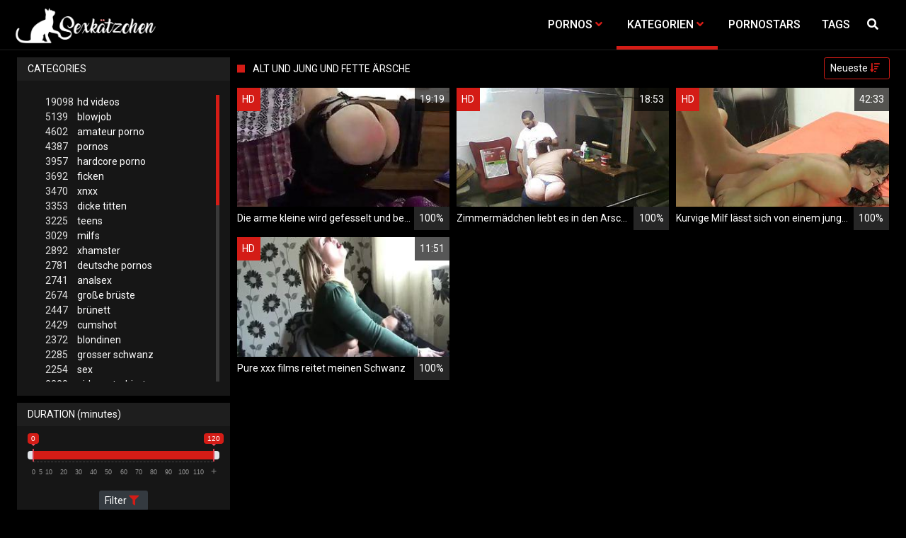

--- FILE ---
content_type: text/html;charset=utf-8
request_url: https://the-sexkitten.net/channels/11180/alt-und-jung-und-fette-arsche/
body_size: 6987
content:
<!DOCTYPE html>
<!--[if lt IE 7]><html lang="de" class="no-js lt-ie9 lt-ie8 lt-ie7"><![endif]-->
<!--[if IE 7]><html lang="de" class="no-js lt-ie9 lt-ie8 ie-7-only"><![endif]-->
<!--[if IE 8]><html lang="de" class="no-js lt-ie9 ie-8-only"><![endif]-->
<!--[if gte IE 9]><!--> <html lang="de" class="no-js no-filter"><!--<![endif]-->
    <head>
        <meta charset="UTF-8">
<title>Alt Und Jung Und Fette &auml;rsche - Sexfilme und Pornos</title>
<script>
    var domainName = 'the-sexkitten.net';
    var _basehttp = 'https://the-sexkitten.net', settings = {};
</script>

<link rel="dns-prefetch" href=”https://fonts.googleapis.com”>
<link rel="dns-prefetch" href=”https://delivery.trafficfabrik.com/”>
<link rel="dns-prefetch" href=”https://delivery.tf-con.com”>
<link rel="dns-prefetch" href=”https://q.tf-con.com”>
<link rel="dns-prefetch" href=”https://www.google-analytics.com”>
<link rel="preload stylesheet" as="style" href="https://the-sexkitten.net/templates/default_tube2019/css/styles.css">
<link rel="preload stylesheet" as="style" href="https://the-sexkitten.net/templates/default_tube2019/css/custom.css">
<link rel="preload stylesheet" as="style" href="https://the-sexkitten.net/templates/default_tube2019/css/overwrite.css">
<link rel="preload" href="/templates/default_tube2019/js/functions.js" as="script">
<link rel="preload" href="/templates/default_tube2019/js/custom.js" as="script">

<link rel="preload" href="https://cdnjs.cloudflare.com/ajax/libs/font-awesome/5.12.0/webfonts/fa-regular-400.eot" as="font">
<link rel="preload" href="https://cdnjs.cloudflare.com/ajax/libs/font-awesome/5.12.0/webfonts/fa-solid-900.eot" as="font">

<meta http-equiv="X-UA-Compatible" content="IE=edge">
<meta name="RATING" content="RTA-5042-1996-1400-1577-RTA">
<meta name="viewport" content="width=device-width, initial-scale=1.0, minimum-scale=1.0, maximum-scale=1.0, user-scalable=no">
<meta name="author" content="the-sexkitten.net">
<meta name="description" content="» Kategorie: Alt Und Jung Und Fette &auml;rsche. Jetzt kostenlose Pornos auf dem Sexkätzchen anschauen.">
<meta name="keywords" content="">
<meta name="robots" content="index,follow">
<meta http-equiv="content-language" content="de">
<link rel="stylesheet" media="screen" href="https://the-sexkitten.net/templates/default_tube2019/css/bootstrap.css">
<link rel="stylesheet" media="screen" href="https://the-sexkitten.net/templates/default_tube2019/css/styles.css">
<style type="text/css">
@font-face{font-family:"Font Awesome 5 Free";font-style:normal;font-weight:400;font-display:auto;src:url(https://cdnjs.cloudflare.com/ajax/libs/font-awesome/5.12.0/webfonts/fa-regular-400.eot);src:url(https://cdnjs.cloudflare.com/ajax/libs/font-awesome/5.12.0/webfonts/fa-regular-400.eot?#iefix) format("embedded-opentype"),url(/templates/default_tube2019/css/fa-regular-400.woff2) format("woff2"),url(https://cdnjs.cloudflare.com/ajax/libs/font-awesome/5.12.0/webfonts/fa-regular-400.woff) format("woff"),url(https://cdnjs.cloudflare.com/ajax/libs/font-awesome/5.12.0/webfonts/fa-regular-400.ttf) format("truetype"),url(https://cdnjs.cloudflare.com/ajax/libs/font-awesome/5.12.0/webfonts/fa-regular-400.svg#fontawesome) format("svg")}.far{font-family:"Font Awesome 5 Free";font-weight:400}@font-face{font-family:"Font Awesome 5 Free";font-style:normal;font-weight:900;font-display:auto;src:url(https://cdnjs.cloudflare.com/ajax/libs/font-awesome/5.12.0/webfonts/fa-solid-900.eot);src:url(https://cdnjs.cloudflare.com/ajax/libs/font-awesome/5.12.0/webfonts/fa-solid-900.eot?#iefix) format("embedded-opentype"),url(https://cdnjs.cloudflare.com/ajax/libs/font-awesome/5.12.0/webfonts/fa-solid-900.woff2) format("woff2"),url(https://cdnjs.cloudflare.com/ajax/libs/font-awesome/5.12.0/webfonts/fa-solid-900.woff) format("woff"),url(https://cdnjs.cloudflare.com/ajax/libs/font-awesome/5.12.0/webfonts/fa-solid-900.ttf) format("truetype"),url(https://cdnjs.cloudflare.com/ajax/libs/font-awesome/5.12.0/webfonts/fa-solid-900.svg#fontawesome) format("svg")}.fa,.fas{font-family:"Font Awesome 5 Free";font-weight:900}
</style>
<!-- <link href="https://cdnjs.cloudflare.com/ajax/libs/mdbootstrap/4.10.1/css/mdb.min.css" rel="stylesheet"> -->
<link href="https://the-sexkitten.net/templates/default_tube2019/css/search.min.css" rel="stylesheet">


 
<link rel="shortcut icon" href="https://the-sexkitten.net/templates/default_tube2019/images/touch/fav.png" type="image/x-icon">

<!-- Disable tap highlight on IE -->
<meta name="msapplication-tap-highlight" content="no">
<!-- Add to homescreen for Chrome on Android -->
<meta name="mobile-web-app-capable" content="yes">
<meta name="application-name" content="Pornoesel">
<link rel="icon" sizes="192x192" href="https://the-sexkitten.net/templates/default_tube2019/images/touch/chrome-touch-icon-192x192.png">

<!-- Add to homescreen for Safari on iOS -->
<meta name="apple-mobile-web-app-capable" content="yes">
<meta name="apple-mobile-web-app-status-bar-style" content="black">
<meta name="apple-mobile-web-app-title" content="Pornoesel">
<link rel="apple-touch-icon" href="https://the-sexkitten.net/templates/default_tube2019/images/touch/apple-touch-icon.png">

<!-- Tile icon for Win8 (144x144 + tile color) -->
<meta name="msapplication-TileImage" content="https://the-sexkitten.net/templates/default_tube2019/images/touch/ms-touch-icon-144x144-precomposed.png">
<meta name="msapplication-TileColor" content="#000000">

<!-- Color the status bar on mobile devices -->
<meta name="theme-color" content="#000000">
<link rel="canonical" href="https://the-sexkitten.net/kategorien/11180/alt-und-jung-und-fette-arsche/">


    <script type="application/ld+json">
    {
            "@context": "https://schema.org",
            "@graph": [{
                "@type": "WebSite",
                "@id": "https://the-sexkitten.net#website",
                "url": "https://the-sexkitten.net",
                "logo": "https://the-sexkitten.net/templates/default_tube2019/images/touch/chrome-touch-icon-192x192.png",
                "inLanguage": "de-DE",
                "name": "the-sexkitten.net",
                "potentialAction": {
                    "@type": "SearchAction",
                    "target": "https://the-sexkitten.net/search/{search_term_string}/",
                    "query-input": "required name=search_term_string"
                },
                "publisher": {
                    "@id": "https://the-sexkitten.net#organization"
                }
            }, {
                "@type": "WebPage",
                "@id": "https://the-sexkitten.net/channels/11180/alt-und-jung-und-fette-arsche/#webpage",
                "url": "https://the-sexkitten.net/channels/11180/alt-und-jung-und-fette-arsche/",
                "inLanguage": "de-DE",
                "name": "",
                
                "isPartOf": {
                    "@id": "https://the-sexkitten.net#website"
                },
                "description": "» Kategorie: Alt Und Jung Und Fette &auml;rsche. Jetzt kostenlose Pornos auf dem Sexkätzchen anschauen."
            }]
        }
        </script>


<!-- Web Application Manifest -->
<script
  type="text/javascript" defer
  src="https://cdnjs.cloudflare.com/ajax/libs/jquery/3.5.1/jquery.min.js"
  crossorigin="anonymous"></script>

<!-- <script type="text/javascript" defer src="https://code.jquery.com/jquery-migrate-1.4.1.min.js"></script>
 -->
<script type="text/javascript" defer src="https://cdnjs.cloudflare.com/ajax/libs/jquery.lazy/1.7.10/jquery.lazy.min.js"></script>
<script type="text/javascript" defer src="https://cdnjs.cloudflare.com/ajax/libs/jquery.lazy/1.7.10/plugins/jquery.lazy.iframe.min.js"></script>

<script type="text/javascript" defer src="https://the-sexkitten.net/templates/default_tube2019/js/custom.js"></script>
 <link
  rel="preload"
  as="style"
  onload="this.rel = 'stylesheet'"
  href="https://fonts.googleapis.com/css?family=Roboto:300,400,500,700,900">
<link rel="alternate" type="application/rss+xml" title="RSS Feed for Pornoesel" href="https://the-sexkitten.net/rss" />


     </head>
    <body class="page-index-channel">

        <section class="page-wrap">
            <header class="header-sec" id="navbar">
        <div class="main-header">
            <div class="wrapper">
                <div class="row">

                    <div class="logo-col col-8">
                        <h1>
                            <a href="https://the-sexkitten.net" title="Pornoesel">
                                <img src="https://the-sexkitten.net/templates/default_tube2019/images/logo.png" alt="Home - Pornoesel">
                            </a>
                        </h1>
                    </div>
                    <script type="text/javascript">
                        window.onscroll = function() {myFunction()};
                        var navbar = document.getElementById("navbar");
                        function myFunction() {
                          if (window.pageYOffset >= 5) {
                            navbar.classList.add("sticky")
                          } else {
                            navbar.classList.remove("sticky");
                          }
                        }
                    </script>

                    <div class="nav-col col">
                    <div class="nav-inner-col inner-col" data-container="nav">
                        <ul class="main-nav">
                            <li class="nav-elem has-list">
                                <a href="https://the-sexkitten.net/videos/" title="Pornos">
                                    <span class="sub-label">Pornos</span>
                                    <i class="fas fa-angle-down downrem"></i>
                                </a>

                                <a href="#" class="show-drop">
                                    <i class="fas fa-angle-down"></i>
                                </a>

                                <ul class="nav-drop">
                                    <li><a href="https://the-sexkitten.net/videos/" title="Neue Pornos">Neue Pornos</a></li>
                                    <li><a href="https://the-sexkitten.net/most-viewed/" title="Meist gesehen">Meist gesehen</a></li>
                                    <li><a href="https://the-sexkitten.net/top-rated/" title="Beste Bewertung">Beste Bewertung</a></li>
                                    <li><a href="https://the-sexkitten.net/longest/" title="Lange Pornos">Lange Pornos</a></li>
                                </ul>
                            </li>

                            <li class="nav-elem has-drop active">
                                
                                <a href="https://the-sexkitten.net/kategorien/" title= "Kategorien">

                                    <span class="sub-label">Kategorien</span>

                                    <i class="fas fa-angle-down downrem"></i>
                                </a>

                                <a href="#" class="show-drop">
                                     <i class="fas fa-angle-down"></i>
                                </a>

                                <div class="nav-channels">
                                    <div class="wrapper">
                                        <div class="row">

                                            <!-- item -->
<div class="item-col col -channel">
    <a href="https://the-sexkitten.net/channels/100/bdsm/" title="bdsm">
            <div class="text-center">
                <img class="img-fluid w-100 citem__thumb-img" data-src="https://the-sexkitten.net/kategorienbilder/bdsm.jpg" width="320" height="240" alt="bdsm">
            </div>
        <span class="item-info">
            <span class="item-name">Bdsm (1461)</span>
        </span>
    </a>
</div>
<!-- item END --><!-- item -->
<div class="item-col col -channel">
    <a href="https://the-sexkitten.net/channels/1/deutsche-pornos/" title="deutsche pornos">
            <div class="text-center">
                <img class="img-fluid w-100 citem__thumb-img" data-src="https://the-sexkitten.net/kategorienbilder/deutsche-pornos.jpg" width="320" height="240" alt="deutsche pornos">
            </div>
        <span class="item-info">
            <span class="item-name">Deutsche Pornos (2781)</span>
        </span>
    </a>
</div>
<!-- item END --><!-- item -->
<div class="item-col col -channel">
    <a href="https://the-sexkitten.net/channels/261/femdom/" title="femdom">
            <div class="text-center">
                <img class="img-fluid w-100 citem__thumb-img" data-src="https://the-sexkitten.net/kategorienbilder/femdom.jpg" width="320" height="240" alt="femdom">
            </div>
        <span class="item-info">
            <span class="item-name">Femdom (1422)</span>
        </span>
    </a>
</div>
<!-- item END --><!-- item -->
<div class="item-col col -channel">
    <a href="https://the-sexkitten.net/channels/124/gangbang/" title="gangbang">
            <div class="text-center">
                <img class="img-fluid w-100 citem__thumb-img" data-src="https://the-sexkitten.net/kategorienbilder/gangbang.jpg" width="320" height="240" alt="gangbang">
            </div>
        <span class="item-info">
            <span class="item-name">Gangbang (346)</span>
        </span>
    </a>
</div>
<!-- item END --><!-- item -->
<div class="item-col col -channel">
    <a href="https://the-sexkitten.net/channels/31/hardcore-porno/" title="hardcore porno">
            <div class="text-center">
                <img class="img-fluid w-100 citem__thumb-img" data-src="https://the-sexkitten.net/kategorienbilder/hardcore-porno.jpg" width="320" height="240" alt="hardcore porno">
            </div>
        <span class="item-info">
            <span class="item-name">Hardcore Porno (3957)</span>
        </span>
    </a>
</div>
<!-- item END --><!-- item -->
<div class="item-col col -channel">
    <a href="https://the-sexkitten.net/channels/877/joi/" title="joi">
            <div class="text-center">
                <img class="img-fluid w-100 citem__thumb-img" data-src="https://the-sexkitten.net/kategorienbilder/joi.jpg" width="320" height="240" alt="joi">
            </div>
        <span class="item-info">
            <span class="item-name">Joi (488)</span>
        </span>
    </a>
</div>
<!-- item END -->
                                            <div class="item-col col -channel -see-all">
                                                <a href="https://the-sexkitten.net/kategorien/" title="Mehr Kategorien">
                                                    <span class="image">
                                                        
                                                        <img src="/templates/default_tube2019/images/round-add-button.png"/></img>
                                                    </span>
                                                    

                                                    <span class="item-info">
                                                        <span class="item-name">Mehr Kategorien</span>
                                                    </span>
                                                </a>
                                            </div>
                                        </div>
                                    </div>
                                </div>
                            </li>

                            <li class="nav-elem">
                                <a href="https://the-sexkitten.net/models/" title="Pornostars">
                                    <span class="sub-label">Pornostars</span>
                                </a>
                            </li>
                            <li class="nav-elem">
                                <a href="https://the-sexkitten.net/tags" title="Tags">
                                    <span class="sub-label">Tags</span>
                                </a>
                            </li>

                    <div class="search-box" data-container="search">
                        <form action="https://the-sexkitten.net/searchgate.php" method="GET" >
                            <div class="search-wrap">
                                <input type="text" placeholder="Suche..." value="" name="q" class="">
                                <button title="search" class="btn btn-search" type="submit">
                                    <i class="fas fa-search"></i>
                                </button>
                            </div>
                        </form>
                    </div>
                </div>

                <div class="trigger-col col float-right">
                    <button title="searchdrop" class="btn btn-trigger btn-trigger-search" data-mb="trigger" data-target="search">
                        <i class="fas fa-search"></i>
                    </button>

                    <button title="navbutton" class="btn btn-trigger btn-trigger-nav" data-mb="trigger" data-target="nav">
                        <i class="fas fa-bars"></i>
                    </button>
                </div>
            </div>
        </div>
    </div>
</header>
            <section class="notification-sec">
    <div class="wrapper">
        <div class="row">

            <!-- notice -->
            <div class="notice-col col-full col text-center">
                <div class="notice-inner-col inner-col">
                                                                                                                                                            </div>
            </div>
            <!-- notice END -->


        </div>
    </div>
</section>
                                    <section class="content-sec">
                <div class="wrapper">
                    <div class="row">

                        <!-- aside-main -->
<aside class="aside-main-col col" data-mb="aside" data-opt-filters-on="Show filters" data-opt-filters-off="Hide filters">
    <div class="filter-box">

            <div class="filter-box">
            <div class="filter-header">
                Categories            </div>

            <div class="filter-content">
                <div class="channels-list -scrollbar">
                    <div class="scrollbar"><div class="track"><div class="thumb"><div class="end"></div></div></div></div>
                    <div class="viewport">
                        <div class="overview">
                            <ul><li><a title='hd videos' href='https://the-sexkitten.net/channels/6/hd-videos/'><span class="counter">19098</span>hd videos</a></li><li><a title='blowjob' href='https://the-sexkitten.net/channels/54/blowjob/'><span class="counter">5139</span>blowjob</a></li><li><a title='amateur porno' href='https://the-sexkitten.net/channels/2/amateur-porno/'><span class="counter">4602</span>amateur porno</a></li><li><a title='pornos' href='https://the-sexkitten.net/channels/95/pornos/'><span class="counter">4387</span>pornos</a></li><li><a title='hardcore porno' href='https://the-sexkitten.net/channels/31/hardcore-porno/'><span class="counter">3957</span>hardcore porno</a></li><li><a title='ficken' href='https://the-sexkitten.net/channels/80/ficken/'><span class="counter">3692</span>ficken</a></li><li><a title='xnxx' href='https://the-sexkitten.net/channels/309/xnxx/'><span class="counter">3470</span>xnxx</a></li><li><a title='dicke titten' href='https://the-sexkitten.net/channels/42/dicke-titten/'><span class="counter">3353</span>dicke titten</a></li><li><a title='teens' href='https://the-sexkitten.net/channels/32/teens/'><span class="counter">3225</span>teens</a></li><li><a title='milfs' href='https://the-sexkitten.net/channels/57/milfs/'><span class="counter">3029</span>milfs</a></li><li><a title='xhamster' href='https://the-sexkitten.net/channels/98/xhamster/'><span class="counter">2892</span>xhamster</a></li><li><a title='deutsche pornos' href='https://the-sexkitten.net/channels/1/deutsche-pornos/'><span class="counter">2781</span>deutsche pornos</a></li><li><a title='analsex' href='https://the-sexkitten.net/channels/9/analsex/'><span class="counter">2741</span>analsex</a></li><li><a title='große brüste' href='https://the-sexkitten.net/channels/44/grose-bruste/'><span class="counter">2674</span>große brüste</a></li><li><a title='brünett' href='https://the-sexkitten.net/channels/21/brunett/'><span class="counter">2447</span>brünett</a></li><li><a title='cumshot' href='https://the-sexkitten.net/channels/4/cumshot/'><span class="counter">2429</span>cumshot</a></li><li><a title='blondinen' href='https://the-sexkitten.net/channels/61/blondinen/'><span class="counter">2372</span>blondinen</a></li><li><a title='grosser schwanz' href='https://the-sexkitten.net/channels/150/grosser-schwanz/'><span class="counter">2285</span>grosser schwanz</a></li><li><a title='sex' href='https://the-sexkitten.net/channels/7/sex/'><span class="counter">2254</span>sex</a></li><li><a title='girl masturbiert' href='https://the-sexkitten.net/channels/11/girl-masturbiert/'><span class="counter">2228</span>girl masturbiert</a></li><li><a title='pornhub' href='https://the-sexkitten.net/channels/20/pornhub/'><span class="counter">2205</span>pornhub</a></li><li><a title='porno' href='https://the-sexkitten.net/channels/83/porno/'><span class="counter">2008</span>porno</a></li><li><a title='youporn' href='https://the-sexkitten.net/channels/28/youporn/'><span class="counter">1956</span>youporn</a></li><li><a title='durchschaut' href='https://the-sexkitten.net/channels/27/durchschaut/'><span class="counter">1889</span>durchschaut</a></li><li><a title='online' href='https://the-sexkitten.net/channels/454/online/'><span class="counter">1754</span>online</a></li><li><a title='hd videos und blowjob' href='https://the-sexkitten.net/channels/6573/hd-videos-und-blowjob/'><span class="counter">1621</span>hd videos und blowjob</a></li><li><a title='masturbation' href='https://the-sexkitten.net/channels/14/masturbation/'><span class="counter">1599</span>masturbation</a></li><li><a title='pov' href='https://the-sexkitten.net/channels/273/pov/'><span class="counter">1579</span>pov</a></li><li><a title='fette ärsche' href='https://the-sexkitten.net/channels/306/fette-arsche/'><span class="counter">1572</span>fette ärsche</a></li><li><a title='babes' href='https://the-sexkitten.net/channels/299/babes/'><span class="counter">1538</span>babes</a></li><li><a title='xvideos' href='https://the-sexkitten.net/channels/33/xvideos/'><span class="counter">1513</span>xvideos</a></li><li><a title='gesichtsbesamung' href='https://the-sexkitten.net/channels/96/gesichtsbesamung/'><span class="counter">1497</span>gesichtsbesamung</a></li><li><a title='bdsm' href='https://the-sexkitten.net/channels/100/bdsm/'><span class="counter">1461</span>bdsm</a></li><li><a title='homemade porn' href='https://the-sexkitten.net/channels/39/homemade-porn/'><span class="counter">1450</span>homemade porn</a></li><li><a title='hd videos und pornos' href='https://the-sexkitten.net/channels/6405/hd-videos-und-pornos/'><span class="counter">1437</span>hd videos und pornos</a></li><li><a title='femdom' href='https://the-sexkitten.net/channels/261/femdom/'><span class="counter">1422</span>femdom</a></li><li><a title='interracial' href='https://the-sexkitten.net/channels/106/interracial/'><span class="counter">1371</span>interracial</a></li><li><a title='hd videos und amateur porno' href='https://the-sexkitten.net/channels/6304/hd-videos-und-amateur-porno/'><span class="counter">1311</span>hd videos und amateur porno</a></li><li><a title='sexspielzeug' href='https://the-sexkitten.net/channels/12/sexspielzeug/'><span class="counter">1277</span>sexspielzeug</a></li><li><a title='flotter dreier' href='https://the-sexkitten.net/channels/300/flotter-dreier/'><span class="counter">1259</span>flotter dreier</a></li><li><a title='hd videos und hardcore porno' href='https://the-sexkitten.net/channels/8002/hd-videos-und-hardcore-porno/'><span class="counter">1254</span>hd videos und hardcore porno</a></li><li><a title='europäische pornos' href='https://the-sexkitten.net/channels/272/europaische-pornos/'><span class="counter">1245</span>europäische pornos</a></li><li><a title='muschi' href='https://the-sexkitten.net/channels/23/muschi/'><span class="counter">1235</span>muschi</a></li><li><a title='lesben porno' href='https://the-sexkitten.net/channels/16/lesben-porno/'><span class="counter">1226</span>lesben porno</a></li><li><a title='reife frauen' href='https://the-sexkitten.net/channels/22/reife-frauen/'><span class="counter">1223</span>reife frauen</a></li><li><a title='titten' href='https://the-sexkitten.net/channels/121/titten/'><span class="counter">1141</span>titten</a></li><li><a title='sexy' href='https://the-sexkitten.net/channels/71/sexy/'><span class="counter">1125</span>sexy</a></li><li><a title='hd videos und ficken' href='https://the-sexkitten.net/channels/6822/hd-videos-und-ficken/'><span class="counter">1111</span>hd videos und ficken</a></li></ul>                        </div>
                    </div>
                </div>
            </div>
        </div>
    
            <div class="filter-box">
            <div class="filter-header">
                Duration <span class="sub-label">(minutes)</span>
            </div>

            <div class="filter-content">
                <div class="duration">
                                        <input type="text" data-from="0" data-to="120" data-max="120" data-min="0" data-attr-from="durationFrom" data-attr-to="durationTo" data-multiplication="60" id="range_length_filter" name="filter_length" value="" >
                </div>
                <br>
                <div class="filter__buttons text-center">
                    <button name="Filter" class="btnslider btn-dark btn-sm" data-variant="0">
                        <span class="btn-label">Filter </span>
                        <i class="fas fa-filter"></i>
                    </button>
                </div>
            </div>
        </div>
    </aside>
<!-- aside-main END -->                        <!-- main -->
                        <main class="main-col col sortbutton">
                            <header class="row justify-content-between">
                                
                                                                <div class="title-col -normal col">
                                    <h2>
                                        Alt Und Jung Und Fette &auml;rsche                                                                            </h2>
                                </div>
                                <div class="header-filter"">
                <button name="Sortieren" class="btn-dropdown btn-outline-primary btn-sm" data-toggle="dropdown">
                    <span class="btn-label">Neueste </span>
                    <i class="fas fa-sort-amount-down"></i>
                </button>

                <ul class="dropdown-menu dropdown-menu-right">
                    <li><a href="https://the-sexkitten.net/channels/11180/alt-und-jung-und-fette-auml-rsche/" title="Neueste">Neueste</a></li><li><a href="https://the-sexkitten.net/channels/11180/alt-und-jung-und-fette-auml-rsche/rating/" title="Best Bewertet">Best Bewertet</a></li><li><a href="https://the-sexkitten.net/channels/11180/alt-und-jung-und-fette-auml-rsche/views/" title="Meist Gesehen">Meist Gesehen</a></li><li><a href="https://the-sexkitten.net/channels/11180/alt-und-jung-und-fette-auml-rsche/longest/" title="Längste">Längste</a></li>
                </ul>
        </div>                                
                             </header>

                                                        <!-- title END -->
                            <div class="row">

                                                                                                                          
                                <!-- HEADER UP -->
                                <!-- HEADER UP END --><!-- item -->
<div class="item-col col -video">
    <a href="https://the-sexkitten.net/video/die-arme-kleine-wird-gefesselt-und-benutzt-bdsm-mit-dem-sklaven-14938.html" title="Die arme kleine wird gefesselt und benutzt - bdsm mit dem Sklaven">
        <span class="image">
                                                  <!--    Loadingbar Bereich -->
                <img class="item__thumb-img" src="" video-preview="https://mp4.The-sexkitten.net/bilder/mp4/xvxhHqmsa.mp4" data-src="https://img.The-sexkitten.net/bilder/allimages/xvxhHqmsa.jpg" width="320" height="240"  alt="Die arme kleine wird gefesselt und benutzt - bdsm mit dem Sklaven">
                
                                        <span class="item-quality">HD</span>
                                    <span class="item-time">19:19</span>

        </span>
        <span class="video" style="display: none">
                            <span class="item-quality">HD</span>
            

                        <span class="item-time">19:19</span>
        </span>

        <span class="item-info">
            <span class="item-name">Die arme kleine wird gefesselt und benutzt - bdsm mit dem Sklaven</span>
            <span class="item-rate">100%</span>
        </span>
    </a>
    </div>
<!-- item END -->
<!-- item -->
<div class="item-col col -video">
    <a href="https://the-sexkitten.net/video/zimmermadchen-liebt-es-in-den-arsch-gefickt-zu-werden-13911.html" title="Zimmerm&auml;dchen liebt es in den Arsch gefickt zu werden">
        <span class="image">
                                                  <!--    Loadingbar Bereich -->
                <img class="item__thumb-img" src="" video-preview="https://mp4.The-sexkitten.net/bilder/mp4/xv7709105.mp4" data-src="https://img.The-sexkitten.net/bilder/allimages/xv7709105.jpg" width="320" height="240"  alt="Zimmerm&auml;dchen liebt es in den Arsch gefickt zu werden">
                
                                        <span class="item-quality">HD</span>
                                    <span class="item-time">18:53</span>

        </span>
        <span class="video" style="display: none">
                            <span class="item-quality">HD</span>
            

                        <span class="item-time">18:53</span>
        </span>

        <span class="item-info">
            <span class="item-name">Zimmermädchen liebt es in den Arsch gefickt zu werden</span>
            <span class="item-rate">100%</span>
        </span>
    </a>
    </div>
<!-- item END -->
<!-- item -->
<div class="item-col col -video">
    <a href="https://the-sexkitten.net/video/kurvige-milf-lasst-sich-von-einem-jungen-schwanz-in-den-arsch-ficken-13236.html" title="Kurvige Milf l&auml;sst sich von einem jungen Schwanz in den Arsch ficken">
        <span class="image">
                                                  <!--    Loadingbar Bereich -->
                <img class="item__thumb-img" src="" video-preview="https://mp4.The-sexkitten.net/bilder/mp4/xv9097629.mp4" data-src="https://img.The-sexkitten.net/bilder/allimages/xv9097629.jpg" width="320" height="240"  alt="Kurvige Milf l&auml;sst sich von einem jungen Schwanz in den Arsch ficken">
                
                                        <span class="item-quality">HD</span>
                                    <span class="item-time">42:33</span>

        </span>
        <span class="video" style="display: none">
                            <span class="item-quality">HD</span>
            

                        <span class="item-time">42:33</span>
        </span>

        <span class="item-info">
            <span class="item-name">Kurvige Milf lässt sich von einem jungen Schwanz in den Arsch ficken</span>
            <span class="item-rate">100%</span>
        </span>
    </a>
    </div>
<!-- item END -->
<!-- item -->
<div class="item-col col -video">
    <a href="https://the-sexkitten.net/video/pure-xxx-films-reitet-meinen-schwanz-9394.html" title="Pure xxx films reitet meinen Schwanz">
        <span class="image">
                                                  <!--    Loadingbar Bereich -->
                <img class="item__thumb-img" src="" video-preview="https://mp4.The-sexkitten.net/bilder/mp4/xv5837013.mp4" data-src="https://img.The-sexkitten.net/bilder/allimages/xv5837013.jpg" width="320" height="240"  alt="Pure xxx films reitet meinen Schwanz">
                
                                        <span class="item-quality">HD</span>
                                    <span class="item-time">11:51</span>

        </span>
        <span class="video" style="display: none">
                            <span class="item-quality">HD</span>
            

                        <span class="item-time">11:51</span>
        </span>

        <span class="item-info">
            <span class="item-name">Pure xxx films reitet meinen Schwanz</span>
            <span class="item-rate">100%</span>
        </span>
    </a>
    </div>
<!-- item END -->
</div> 
</main>
</div>
</div>
</section>

<section class="promo-sec">
    <div class="wrapper">
        <div class="row">
            <div class="aff-col col -bottom">
                <ul class="aff-list inline-list">
                    <li>
                        <div class="tf-sp" style="height:250px;width:250px;" id="ea_1406534_node1"></div>
                    </li>
					
                                    <li>
                        <div class="tf-sp" style="height:250px;width:250px;" id="ea_1406534_node4"></div>
                    </li>
                    <li>
                    <div class="tablet">
                        <div class="tf-sp" style="height:250px;width:250px;" id="ea_1406534_node5"></div>
                        </div>
                    </li>
					<li>
                     <div class="tf-sp" style="height:250px;width:250px;" id="ea_1406534_node6"></div>
                    </li>
					<li>
                     <div class="tf-sp" style="height:250px;width:250px;" id="ea_1406534_node7"></div>
                    </li>                
				                                    <div class="row">
                        <div class="breadcrumb-col col">
                            <div class="breadcrumb-item">
                                <a href="https://the-sexkitten.net"> <span class="fa fa-home"></span></a>
                            </div>

                            <div class="breadcrumb-item">
                                <a href="https://the-sexkitten.net/kategorien/">Kategorien</a>
                            </div>

                            <div class="breadcrumb-item">
                                <a href="#">Alt Und Jung Und Fette &auml;rsche</a>
                            </div>
                        </div>
                    </div>
                                </ul>

            </div>

        </div>
    </div>
</section><footer class="footer-sec">
    <div class="wrapper">
        <div class="row">
            <div class="footer-logo-col col">
                <a href="https://the-sexkitten.net" title="Pornoesel">
                    <img src="https://the-sexkitten.net/templates/default_tube2019/images/logo.png" title="Pornoesel">
                </a>
            </div>
            <div class="footer-list-col col">
                <ul class="footer-list">
					<li><a href="https://www.sexfilme24.org/kategorie/bundesporno" target="_blank">Bundesporno</a></li>
                    <li><a href="https://the-sexkitten.net/videos/" title="Pornos">Pornos</a></li>
                    <li><a href="https://the-sexkitten.net/kategorien/" title="Kategorien">Kategorien</a></li>
                    <li><a href="https://the-sexkitten.net/models/" title="Pornostars">Pornostars</a></li>
                </ul>
            </div>
            <div class="footer-list-col col">
                <ul class="footer-list">
                    <li><a rel="nofollow" href="https://the-sexkitten.net/contact" title="Contact">Contact</a></li>
                    <li><a rel="nofollow" href="https://the-sexkitten.net/static/dmca.html" title="Dcma">Dcma</a></li>
                    <li><a rel="nofollow" href="https://the-sexkitten.net/static/tos.html" title="ToS">ToS</a></li>
                    <li><a rel="nofollow" href="https://the-sexkitten.net/static/2257.html" title="18 U.S.C. 2257 Record-Keeping Requirements Compliance Statement">2257</a></li>
                    <li><a rel="nofollow" href="https://the-sexkitten.net/static/privacy.html" title="Privacy">Privacy</a></li>
                </ul>
            </div>
        </div>
    </div>
     

<!-- Global site tag (gtag.js) - Google Analytics -->
<script async src="https://www.googletagmanager.com/gtag/js?id=UA-45950424-32"></script>
<script>
  window.dataLayer = window.dataLayer || [];
  function gtag(){dataLayer.push(arguments);}
  gtag('js', new Date());

  gtag('config', 'UA-45950424-32');
</script>

<!-- Google tag (gtag.js) -->
<script async src="https://www.googletagmanager.com/gtag/js?id=G-SNWER7B0NV"></script>
<script>
  window.dataLayer = window.dataLayer || [];
  function gtag(){dataLayer.push(arguments);}
  gtag('js', new Date());

  gtag('config', 'G-SNWER7B0NV');
</script>

<script type="text/javascript" defer src="https://the-sexkitten.net/templates/default_tube2019/js/eaCtrl.js"></script>
</footer>
<link rel="stylesheet" media="screen" href="https://the-sexkitten.net/templates/default_tube2019/css/overwrite.css">
<link rel="stylesheet" media="screen" href="https://the-sexkitten.net/templates/default_tube2019/css/custom.css">

<!-- <script type="text/javascript" src="https://the-sexkitten.net/templates/default_tube2019/js/jQuery_v1.12.4.min.js"></script>
 -->
 <script type="text/javascript" defer src="/media/misc/bootstrap.bundle.min.js"></script>

<!-- <script type="text/javascript" src="https://the-sexkitten.net/templates/default_tube2019/js/bootstrap.min.js"></script>
 -->
     <script defer type="text/javascript" src="https://cdnjs.cloudflare.com/ajax/libs/ion-rangeslider/2.3.0/js/ion.rangeSlider.min.js"></script>
    <link rel="stylesheet" type="text/css" href="https://cdnjs.cloudflare.com/ajax/libs/ion-rangeslider/2.3.0/css/ion.rangeSlider.min.css">
<script defer type="text/javascript" src="https://the-sexkitten.net/templates/default_tube2019/js/lazyload.min.js"></script>
<!-- <script defer type="text/javascript" src="https://porn-hub-deutsch.com/templates/default_tube2019/js/fa.all.min.js"></script>
 -->
<script defer type="text/javascript" src="https://the-sexkitten.net/templates/default_tube2019/js/bootstrap-select.min.js"></script>
<script defer type="text/javascript" src="https://the-sexkitten.net/templates/default_tube2019/js/jquery.tinyscrollbar.min.js"></script>
<script defer type="text/javascript" src="https://the-sexkitten.net/templates/default_tube2019/js/img2svg.js"></script>
<script defer type="text/javascript" src="https://the-sexkitten.net/templates/default_tube2019/js/functions.js"></script>
<script defer type="text/javascript" src="https://the-sexkitten.net/core/js/Tube.js"></script>

</section>
<!--[if IE]><script src="https://the-sexkitten.net/templates/default_tube2019/js/ie/ie10fix.js" title="viewport fix"></script><![endif]-->
<!--[if lt IE 9]><script src="https://the-sexkitten.net/templates/default_tube2019/js/ie/ie.min.js"></script><script src="http://ie7-js.googlecode.com/svn/version/2.1(beta4)/IE9.js"></script><![endif]-->
<script defer src="https://static.cloudflareinsights.com/beacon.min.js/vcd15cbe7772f49c399c6a5babf22c1241717689176015" integrity="sha512-ZpsOmlRQV6y907TI0dKBHq9Md29nnaEIPlkf84rnaERnq6zvWvPUqr2ft8M1aS28oN72PdrCzSjY4U6VaAw1EQ==" data-cf-beacon='{"version":"2024.11.0","token":"f38b46feda1e419cab488965df9de9d2","r":1,"server_timing":{"name":{"cfCacheStatus":true,"cfEdge":true,"cfExtPri":true,"cfL4":true,"cfOrigin":true,"cfSpeedBrain":true},"location_startswith":null}}' crossorigin="anonymous"></script>
</body>
</html>

--- FILE ---
content_type: text/css
request_url: https://the-sexkitten.net/templates/default_tube2019/css/custom.css
body_size: 611
content:
  
/*** PLAYER ***/
.video-js .vjs-volume-panel .vjs-volume-horizontal .vjs-slider-horizontal .vjs-volume-level {
    background-color: #ff9900 !important;
}
.video-js .vjs-progress-control .vjs-play-progress {
    background-color: #ff9900 !important;
}
.vjs-loading-spinner {
    border: 3px solid #ffffff !important;
    border-top-color: #ff9900 !important;
}
.largeplay {
    margin: 10px 0 0 35px !important;
}

.video-js .vjs-big-play-button {
  z-index: 5;
  pointer-events: auto !important;
}

.loading {
  position: absolute;
  top: 50%;
  left: 50%;
}
.loading-bar {
  display: inline-block;
  width: 4px;
  height: 18px;
  border-radius: 4px;
  animation: loading 1s ease-in-out infinite;
}
.loading-bar:nth-child(1) {
  background-color: #ffffff;
  animation-delay: 0;
}
.loading-bar:nth-child(2) {
  background-color: #ffffff;
  animation-delay: 0.09s;
}
.loading-bar:nth-child(3) {
  background-color: #ffffff;
  animation-delay: .18s;
}
.loading-bar:nth-child(4) {
  background-color: #ffffff;
  animation-delay: .27s;
}
@keyframes loading {
  0% {
    transform: scale(1);
  }
  20% {
    transform: scale(1, 2.2);
  }
  40% {
    transform: scale(1);
  }
}

  /*** S Stuff ***/
.filter-trigger-col {
    margin-top: 10px;
}
.justify-content-around {
    margin-bottom: 5px;
}
.channels-list a.active .counter, .channels-list a:hover .counter {
    color: #000000;
}
.nav-channels {
	margin-top: 0px;
}
.filter-header .sub-label {
    color: #ffffff;
}
.btn-outline-primary {
    color: #ffffff;
    border: 0.05rem solid #d41c16;
}
.btn-outline-primary:hover {
    color: #fff;
    background-color: #1f1f1f;
    border-color: #d41c16;
}
.btn-outline-primary:focus, .btn-outline-primary.focus {
    box-shadow: none;
}
.btn-outline-primary:not(:disabled):not(.disabled):active, .btn-outline-primary:not(:disabled):not(.disabled).active, .show > .btn-outline-primary.dropdown-toggle {
    color: #fff;
    border-color: #d41c16;
    background-color: #292929;
}
.dropdown-menu-right {
    background-color: #000000c4;
}
.item-col .item-rate {
    background-color: #ffffff26;
}
.item-col.-paysite .item-name, .item-col.-channel .item-name {
    text-transform: uppercase;
}
.tag-item a .counter {
    color: #b7b7b7;
}
.tag-item a:hover .counter {
    color: #ffffff;
}
.channels-list a .counter {
    color: #e2e2e2;
}
.channels-list a .counter:hover {
    color: #ffffff;
}
.video-js .vjs-big-play-button {
  z-index: 5;
  pointer-events: auto !important;
}
@media (max-width: 1039px) {
.nav-col .nav-inner-col {
    position: fixed;
    top: 55px;
}
}

/*** PLAYER ***/
.video-js .vjs-volume-panel .vjs-volume-horizontal .vjs-slider-horizontal .vjs-volume-level {
    background-color: #d41c16 !important;
}
.video-js .vjs-progress-control .vjs-play-progress {
    background-color: #d41c16 !important;
}
.vjs-loading-spinner {
    border: 3px solid #ffffff !important;
    border-top-color: #d41c16 !important;
}
.largeplay {
    margin: 10px 0 0 30px;
	color: #ffffff !important;
}

.sticky {
  position: fixed;
  top: 0;
  width: 100%;
  z-index: 7;
  background: #000000;
}

@media (min-width: 480px) {
  .third{
    display: none;
  }
}
@media (max-width: 480px) {
  .topad{
    display: none;
  }
}

@media screen and (min-width: 1900px) {
  .wrapper {
    max-width: 1800px !important;
  }
}

@media screen and (min-width: 2400px) {
  .wrapper {
    max-width: 2200px !important;
  }
}

@media screen and (min-width: 3000px) {
  .wrapper {
    max-width: 2700px !important;
  }
}



/*** ADS ***/
@media screen and (max-width: 480px) {
  .tablet {
    display: none;
  }
}

  /*** multi categories ***/
.fade {
  transition: opacity 0.15s linear;
}
@media (prefers-reduced-motion: reduce) {
  .fade {
    transition: none;
  }
}
.fade:not(.show) {
  opacity: 0;
}
.collapse:not(.show) {
  display: none;
}
.collapsing {
  position: relative;
  height: 0;
  overflow: hidden;
  transition: height 0.35s ease;
}
@media (prefers-reduced-motion: reduce) {
  .collapsing {
    transition: none;
  }
}


--- FILE ---
content_type: text/css
request_url: https://the-sexkitten.net/templates/default_tube2019/css/overwrite.css
body_size: -247
content:

.item-col a {
    display: block
}

.breadcrumb-col{
    text-align: center;
}

.content-links.-models a:not(:last-child)::after {
    content: ", ";
    color: #f39c12;
    margin-right: 3px
}

.filter-content .channels-list {
  height: 275px;
}

@media (min-width: 480px) {
.filter-content .channels-list {
    height: 425px;
  }
}

@media (min-width: 770px) {
  .aside-main-col {
    flex-basis: 31%;
    display: block;
  }
}

@media (min-width: 773px) {
  .aside-main-col {
    flex-basis: 25%;
  }
}

@media (min-width: 1469px) {
  .aside-main-col {
    flex-basis: 20%;
    display: block;
  }
}

@media (max-width: 769px) {
  .downrem {
    display: none;
  }
}